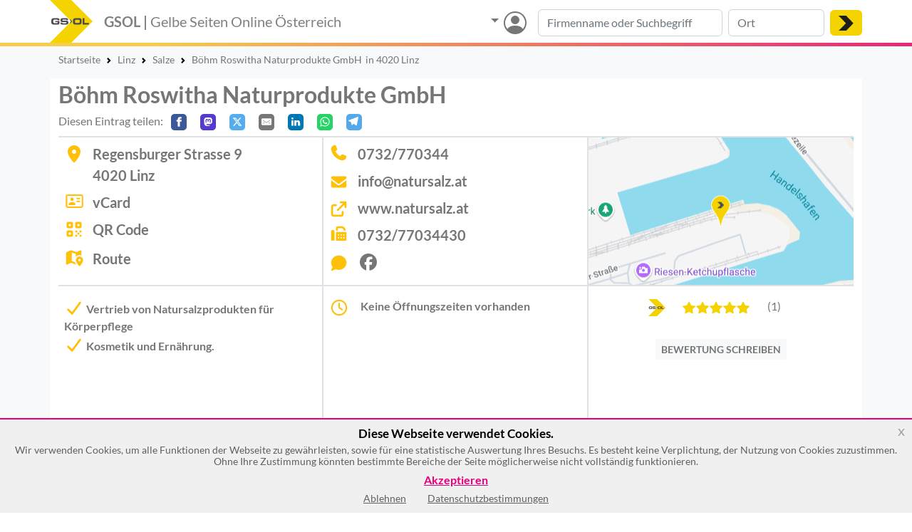

--- FILE ---
content_type: text/css
request_url: https://gelbe-seiten-online.at/css_v3/common.css
body_size: 2614
content:
@charset "UTF-8";
:root {
    --bs-purple: #dd157d;
    --bs-gray: #767676;
    --bs-gray-light: #ced4da;
    --bs-gray-dark: #555555;
    --gsol-yellow: #f5d300;
    --gsol-purple-dark: #a30758;
    --gsol-yellow-dark: #d7b800;
    --gsol-yellow-light: #fdf8e7;
    --gsol-trip: #00aa6c;
    --gsol-trip-light: #deead5;
    --gsol-trip-dark: #008152;
    --gsol-orange-light: #fae2d6;
    --gsol-orange-dark: #ca6510;
    --gsol-blue-light: #e4eeff;
    --gsol-purple-light: #fdf8fb;
    --gsol-gray-light: #e9ecef;
    
    --bs-nav-link-padding-y: .5rem;
    --bs-nav-link-padding-x: 1rem;
    --bs-nav-link-color: #0d6efd;
    --bs-nav-link-font-size: var(--bs-body-font-size);
    --bs-nav-link-font-weight: 700;
    
    --bs-breadcrumb-font-size: .875em;
}

.btn-gsol {
    --bs-btn-color: #000;
    --bs-btn-bg: var(--gsol-yellow);
    --bs-btn-border-color: var(--gsol-yellow);
    --bs-btn-hover-color: #000;
    --bs-btn-hover-bg: var(--gsol-yellow-dark);
    --bs-btn-hover-border-color: var(--gsol-yellow-dark);
    --bs-btn-focus-shadow-rgb: 217, 164, 6;
    --bs-btn-active-color: #000;
    --bs-btn-active-bg: var(--gsol-yellow-dark);
    --bs-btn-active-border-color: var(--gsol-yellow-dark);
    --bs-btn-active-shadow: inset 0 3px 5px rgba(0, 0, 0, 0.125);
    --bs-btn-disabled-color: #000;
    --bs-btn-disabled-bg: var(--gsol-yellow);
    --bs-btn-disabled-border-color: var(--gsol-yellow);
}
.btn-gsol-alt {
    --bs-btn-color: var(--bs-purple);
    --bs-btn-bg: var(--bs-light);
    --bs-btn-border-color: var(--bs-purple);
    --bs-btn-hover-color: var(--bs-purple);
    --bs-btn-hover-bg: var(--gsol-yellow);
    --bs-btn-hover-border-color: var(--gsol-yellow-dark);
    --bs-btn-focus-shadow-rgb: 217, 164, 6;
    --bs-btn-active-color: #000;
    --bs-btn-active-bg: var(--gsol-yellow);
    --bs-btn-active-border-color: var(--gsol-yellow-dark);
    --bs-btn-active-shadow: inset 0 3px 5px rgba(0, 0, 0, 0.125);
    --bs-btn-disabled-color: #000;
    --bs-btn-disabled-bg: var(--gsol-yellow);
    --bs-btn-disabled-border-color: var(--gsol-yellow);
}
.btn-trip {
    --bs-btn-color: #fff;
    --bs-btn-bg: var(--gsol-trip);
    --bs-btn-border-color: var(--gsol-trip);
    --bs-btn-hover-color: #fff;
    --bs-btn-hover-bg: var(--gsol-trip-dark);
    --bs-btn-hover-border-color: var(--gsol-trip-dark);
    --bs-btn-focus-shadow-rgb: 60, 153, 110;
    --bs-btn-active-color: #fff;
    --bs-btn-active-bg: var(--gsol-trip-dark);
    --bs-btn-active-border-color: var(--gsol-trip-dark);
    --bs-btn-active-shadow: inset 0 3px 5px rgba(0, 0, 0, 0.125);
    --bs-btn-disabled-color: #fff;
    --bs-btn-disabled-bg: var(--gsol-trip);
    --bs-btn-disabled-border-color: var(--gsol-trip);
}
.btn-orange {
    --bs-btn-color: #000;
    --bs-btn-bg: var(--bs-orange);
    --bs-btn-border-color: var(--bs-orange);
    --bs-btn-hover-color: #000;
    --bs-btn-hover-bg: var(--gsol-orange-dark);
    --bs-btn-hover-border-color: var(--gsol-orange-dark);
    --bs-btn-focus-shadow-rgb: 217, 164, 6;
    --bs-btn-active-color: #000;
    --bs-btn-active-bg: var(--gsol-orange-dark);
    --bs-btn-active-border-color: var(--gsol-orange-dark);
    --bs-btn-active-shadow: inset 0 3px 5px rgba(0, 0, 0, 0.125);
    --bs-btn-disabled-color: #000;
    --bs-btn-disabled-bg: var(--bs-orange);
    --bs-btn-disabled-border-color: var(--bs-orange);
}
.btn-outline-location {
    --bs-btn-color: var(--bs-gray);
    --bs-btn-border-color: #000;
    --bs-btn-hover-color: #fff;
    --bs-btn-hover-bg: var(--bs-gray);
    --bs-btn-hover-border-color: var(--bs-gray);
    --bs-btn-focus-shadow-rgb: 108, 117, 125;
    --bs-btn-active-color: #fff;
    --bs-btn-active-bg: var(--bs-gray);
    --bs-btn-active-border-color: var(--bs-gray);
    --bs-btn-active-shadow: inset 0 3px 5px rgba(0, 0, 0, 0.125);
    --bs-btn-disabled-color: var(--bs-gray);
    --bs-btn-disabled-bg: transparent;
    --bs-btn-disabled-border-color: var(--bs-gray);
    --bs-gradient: none;
}

/* Bootstrap hardcoded modifications */

body {
    font-family: "Lato", "Segoe UI", Roboto, "Helvetica Neue", Arial, "Noto Sans", "Liberation Sans", system-ui, -apple-system, sans-serif, "Apple Color Emoji", "Segoe UI Emoji", "Segoe UI Symbol", "Noto Color Emoji";
}
hr {
    opacity: 1;
}
.text-justify {
    text-align: justify !important;
}
.start-25 {
    left: 25% !important;
}
.start-33 {
    left: 33.333333% !important;
}
.end-33 {
    right: 33.333333% !important;
}
.end-25 {
    right: 25% !important;
}
.top-25 {
    top: 25% !important;
}
.top-33 {
    top: 33% !important;
}
.bottom-25 {
    bottom: 25% !important;
}
.bottom-33 {
    bottom: 33% !important;
}
.w-33 {
    width: 33.333333% !important;
}
.mw-20 {
    max-width: 20% !important;
}
.mw-50 {
    max-width: 50% !important;
}
.vw-75 {
    width: 75vw !important;
}
.vw-90 {
    width: 90vw !important;
}
.min-vh-50 {
    min-height: 50vh !important;
}
.min-vh-75 {
    min-height: 75vh !important;
}

.text-gray-dark {
    color: var(--bs-gray-dark) !important;
}
.text-primary, .nav-link, .link-primary {
    color: var(--bs-gray) !important;
}
.link-secondary {
    color: var(--bs-dark) !important;
}
.link-light-gray {
    color: var(--bs-gray-light) !important;
}
.nav-link:hover, .link-primary:hover, .link-secondary:hover, .text-purple {
    color: var(--bs-purple) !important;
}
.nav-link:focus, .link-primary:focus, .link-secondary:focus {
    color: var(--gsol-purple-dark) !important;
}
.navbar-toggler:focus {
    box-shadow: none;
}
.navbar-toggler:not(.collapsed) {
    border-color: var(--bs-purple);
}
.navbar-light .navbar-toggler-icon {
    background-image: url("data:image/svg+xml,%3csvg xmlns='http://www.w3.org/2000/svg' viewBox='0 0 30 30'%3e%3cpath stroke='rgba%280, 0, 0, 0.55%29' stroke-linecap='round' stroke-miterlimit='10' stroke-width='3' d='M4 7h22M4 15h22M4 23h22'/%3e%3c/svg%3e");
}
.border-purple {
    border-color: var(--bs-purple) !important;
}
.form-control:focus, .form-select:focus, .form-check-input:focus {
    border-color: var(--bs-light);
    box-shadow: 0 0 0 0.25rem rgba(221, 21, 125, 0.25);
}
.form-check-input:checked {
    background-color: var(--bs-purple);
    border-color: var(--bs-purple);
}

.fs-7 {
    font-size: 0.85rem !important;
}
.fs-8 {
    font-size: 0.65rem !important;
}
.display-7 {
    font-size: calc(1.375rem + 0.5vw);
    font-weight: 300;
    line-height: 1.3;
}
.btn {
    border: none;
}
.btn-primary {
    background-color: var(--bs-purple);
    color: var(--bs-btn-color);
}
.btn-primary:hover, .btn-primary:focus {
    background-color: var(--gsol-purple-dark) !important;
}
.btn-primary:focus {
    box-shadow: 0 0 0 .25rem rgba(163,7,88,.5);
}
.btn-primary:disabled, .btn-primary.disabled {
    color: #fff !important;
    background-color: var(--bs-gray) !important;
    border-color: var(--bs-gray);
}
.btn-sm {
    font-size: var(--bs-btn-font-size);
    padding: var(--bs-btn-padding-y) var(--bs-btn-padding-x);
    border-radius: var(--bs-btn-border-radius);
}
footer #social .btn {
    border: 1px solid currentcolor;
}

body .show-index, body.index .hide-index {
    display: none !important;
}
body.index .show-index {
    display: block !important;
}
#search_button img, #search_dropdown img {
    height: 1.3rem;
    width: auto;
    top: -0.1rem;
    position: relative;
}
.text-shadow {
    text-shadow: 2px 2px 0px rgba(0, 0, 0, 0.6), 2px 2px 4px rgba(0, 0, 0, 1);
}
#showpw.btn-secondary {
    border-color: #ced4da;
}
/*.form-control::placeholder {
    font-size: smaller;
}*/

.carousel-item {
    transition: transform 2s ease-in-out;
}
.carousel-fade .active.carousel-item-start, .carousel-fade .active.carousel-item-end {
    transition: opacity 0s 2s;
}

.vert .carousel-item-next:not(.carousel-item-start), .vert .active.carousel-item-end {
    transform: translateY(100%);
}
.vert .carousel-item-prev:not(.carousel-item-end), .vert .active.carousel-item-start {
    transform: translateY(-100%);
}

.modal-backdrop.show {
    opacity: 0.8;
}

.link-unstyled, .link-unstyled:visited, .link-unstyled:hover, .link-unstyled:active, .link-unstyled:focus, .link-unstyled:active:hover {
  font-style: inherit;
  color: inherit;
  background-color: transparent;
  font-size: inherit;
  text-decoration: none;
  font-variant: inherit;
  font-weight: inherit;
  line-height: inherit;
  font-family: inherit;
  border-radius: inherit;
  border: inherit;
  outline: inherit;
  box-shadow: inherit;
  padding: inherit;
  vertical-align: inherit;
}

.strip-last-divider .breadcrumb-item:last-child:before {
    color: #f00 !important;
    content: "";
}
.strip-last-divider .breadcrumb-item:last-child {
    padding-left: 0.3rem;
}

.flex-basis-25 {
    flex-basis: calc(25% - 3rem);
}
.flex-basis-33 {
    flex-basis: calc(33.333333% - 3rem);
}
.flex-basis-50 {
    flex-basis: calc(50% - 3rem);
}
.flex-basis-66 {
    flex-basis: calc(66.666666% - 3rem);
}
.flex-basis-75 {
    flex-basis: calc(75% - 3rem);
}
.flex-basis-100 {
    flex-basis: calc(100% - 3rem);
}

@media (min-width: 576px) {
    .flex-basis-sm-25 {
        flex-basis: 25%;
    }
    .flex-basis-sm-33 {
        flex-basis: 33.333333%;
    }
    .flex-basis-sm-50 {
        flex-basis: 50%;
    }
    .flex-basis-sm-66 {
        flex-basis: 66.666666%;
    }
    .flex-basis-sm-75 {
        flex-basis: 75%;
    }
    .flex-basis-sm-100 {
        flex-basis: 100%;
    }
    .border-top-sm-2 {
        border-top: 2px solid #dee2e6 !important;
    }
    .border-right-sm-0 {
        border-right: 0 !important;
    }
    .border-right-sm-2 {
        border-right: 2px solid #dee2e6 !important;
    }
    .border-bottom-sm {
        border-bottom: 1px solid #dee2e6 !important;
    }
    .border-top-sm {
        border-top: 1px solid #dee2e6 !important;
    }
}
@media (min-width: 768px) {
    .flex-basis-md-25 {
        flex-basis: 25%;
    }
    .flex-basis-md-33 {
        flex-basis: 33.333333%;
    }
    .flex-basis-md-50 {
        flex-basis: 50%;
    }
    .flex-basis-md-66 {
        flex-basis: 66.666666%;
    }
    .flex-basis-md-75 {
        flex-basis: 75%;
    }
    .flex-basis-md-100 {
        flex-basis: 100%;
    }
    .border-top-md-0 {
        border-top: 0 !important;
    }
    .border-top-md-2 {
        border-top: 2px solid #dee2e6 !important;
    }
    .border-right-md-2 {
        border-right: 2px solid #dee2e6 !important;
    }
    .mw-md-50 {
        max-width: 50% !important;
    }
    .mw-md-100 {
        max-width: 100% !important;
    }
}
@media (min-width: 992px) {
    .flex-basis-lg-25 {
        flex-basis: 25%;
    }
    .flex-basis-lg-33 {
        flex-basis: 33.333333%;
    }
    .flex-basis-lg-50 {
        flex-basis: 50%;
    }
    .flex-basis-lg-66 {
        flex-basis: 66.666666%;
    }
    .flex-basis-lg-75 {
        flex-basis: 75%;
    }
    .flex-basis-lg-100 {
        flex-basis: 100%;
    }
    .border-right-lg-2 {
        border-right: 2px solid #dee2e6 !important;
    }
}
@media (min-width: 1200px) {
    .flex-basis-xl-25 {
        flex-basis: 25%;
    }
    .flex-basis-xl-33 {
        flex-basis: 33.333333%;
    }
    .flex-basis-xl-50 {
        flex-basis: 50%;
    }
    .flex-basis-xl-66 {
        flex-basis: 66.666666%;
    }
    .flex-basis-xl-75 {
        flex-basis: 75%;
    }
    .flex-basis-xl-100 {
        flex-basis: 100%;
    }
    .border-right-xl-0 {
        border-right: 0 !important;
    }
    .border-right-xl-2 {
        border-right: 2px solid #dee2e6 !important;
    }
}

.border-white {
    border-color: #fff !important;
}



/* Global header styles */

header {
    margin-bottom: 65px;
}
header .navbar-brand img {
    width: 60px;
    height: auto;
}
header a.nav-link:not(.dropdown-toggle):after {
    content: "";
    position: relative;
    display: block;
    height: 6px;
    width: 100%;
    background-color: var(--gsol-yellow) !important;
    transition: all .3s ease-in-out;
    z-index: 203;
    top: 0.1rem;
    opacity: 0;
}
header a.nav-link:not(.dropdown-toggle):hover:after {
    opacity: 1;
}
body:not(.index) .dropdown-toggle:after {
    display: none;
}
.dropdown-toggle:after {
    border-top: 0.35em solid;
    border-right: 0.35em solid transparent;
    border-left: 0.35em solid transparent;
}
body.index .dropdown-toggle:before {
    display: none;
}
.dropdown-toggle:before {
    display: inline-block;
    margin-right: 0.255em;
    vertical-align: 0.255em;
    content: "";
    border-top: 0.35em solid;
    border-right: 0.35em solid transparent;
    border-bottom: 0;
    border-left: 0.35em solid transparent;
}
.dropdown-toggle.show:after, .dropdown-toggle.show:before {
    transform: rotate(180deg);
}
.dropdown-toggle.selected::before {
    transform: rotate(270deg);
    vertical-align: 0.15em;
    color: var(--bs-purple);
}

@media (min-width: 1400px) {
    .container {
        max-width: 1140px;
    }
}
@media (max-width: 991px) {
    header.navbar ul {
        display: block;
    }
    header.navbar ul a {
        padding-right: 0;

    }
    header.navbar li:after {
        display: none;
    }
}

@media (min-width: 576px) {
    .position-sm-absolute {
        position: absolute !important;
    }
    .top-sm-25 {
        top: 25% !important;
    }
}
@media (min-width: 1200px) {
    .display-7 {
        font-size: 1.8rem;
    }        
}
@media (max-width: 767px) {
    .logo-hide strong {
        display: none;
    }
    .logo-second {
        display: block;
    }
}
@media (max-width: 449px) {
    .logo-hide {
        font-size: 1rem !important;
        font-weight: bold;
    }
}
@media (max-width: 410px) {
    :not(.index) .bi.bi-person-circle, :not(.index) .bi.bi-search, .navbar-toggler-icon {
        height: 18px;
        width: 18px;
    }
    :not(.index) #search_dropdown {
        width: 95vw !important;
    }
    .logo-hide {
        font-size: 0.75rem !important;
    }
}
@media (max-width: 350px) {
    .logo-hide {
        font-size: 0.6rem !important;
    }
}
.gradient, .gradient-inv {
    height: 5px !important;
}
.gradient {
    /* http://colorzilla.com/gradient-editor/#f6cd4d+0,e2147f+100 */
    background: rgb(246,205,77);
    background: -moz-linear-gradient(-45deg, rgba(246,205,77,1) 16%, rgba(226,20,127,1) 110%);
    background: -webkit-linear-gradient(-64deg, rgba(246,205,77,1) 16%,rgba(226,20,127,1) 110%);
    background: linear-gradient(155deg, rgba(246,205,77,1) 16%,rgba(226,20,127,1) 110%);
    filter: progid:DXImageTransform.Microsoft.gradient( startColorstr='#f6cd4d', endColorstr='#e2147f',GradientType=1 );
}
.gradient-inv {
    /* http://colorzilla.com/gradient-editor/#e2147e+0,f6cd4d+100 */
    background: rgb(226,20,126);
    background: -moz-linear-gradient(left,  rgba(226,20,126,1) 0%, rgba(246,205,77,1) 75%);
    background: -webkit-linear-gradient(left,  rgba(226,20,126,1) 0%,rgba(246,205,77,1) 75%);
    background: linear-gradient(to right,  rgba(226,20,126,1) 0%,rgba(246,205,77,1) 75%);
    filter: progid:DXImageTransform.Microsoft.gradient( startColorstr='#e2147e', endColorstr='#f6cd4d',GradientType=1 );
}

/* Global colors */

.bg-darker {
    background-color: rgba(0, 0, 0, 0.050);
}
.border-purple {
    border-color: var(--bs-purple) !important;
}
.border-location {
    border-color: var(--bs-gray) !important;
}
.dropdown-divider.border-purple {
    border-top: 1px solid var(--bs-purple) !important;
}
.border-gsol {
    border-color: var(--gsol-yellow) !important;
}
.border-gray {
    border-color: var(--bs-gray) !important;
}
.border-gray-light {
    border-color: var(--gsol-gray-light) !important;
}
.border-gray-dark {
    border-color: var(--bs-gray-dark) !important;
}
.border-transparent {
    border-color: transparent !important;
}
.bg-gsol {
    background-color: var(--gsol-yellow) !important;
}
.bg-trip {
    background-color: var(--gsol-trip) !important;
}
.bg-trip-light {
    background-color: var(--gsol-trip-light) !important;
}
.border-trip {
    border-color: var(--gsol-trip) !important;
}
.bg-orange {
    background-color: var(--bs-orange) !important;
}
.bg-orange-light {
    background-color: var(--gsol-orange-light) !important;
}
.bg-yellow-light {
    background-color: var(--gsol-yellow-light) !important;
}
.bg-blue-light {
    background-color: var(--gsol-blue-light) !important;
}
.bg-gray-light {
    background-color: var(--gsol-gray-light) !important;
}
.bg-purple {
    background-color: var(--bs-purple) !important;
}
.border-orange {
    border-color: var(--bs-orange) !important;
}

--- FILE ---
content_type: text/css
request_url: https://gelbe-seiten-online.at/css_v3/jquery-eu-cookie-law-popup.min.css
body_size: -236
content:
.clfix{clear:both}.eupopup-container{background-color:rgba(25,25,25,.95);color:#efefef;padding:5px 20px;font-size:14px;line-height:1.2em;text-align:center;display:none;z-index:9999999}.eupopup-container-fixedtop,.eupopup-container-top{position:absolute;top:0;left:0;right:0}.eupopup-container-fixedtop{position:fixed}.eupopup-container-bottom{position:fixed;bottom:0;left:0;right:0}.eupopup-container-bottomleft{position:fixed;bottom:10px;left:10px;width:300px}.eupopup-container-bottomright{position:fixed;bottom:10px;right:10px;width:300px}.eupopup-closebutton{font-size:20px;font-weight:100;line-height:1;color:#a2a2a2;position:absolute;font-family:Lato,Arial,Tahoma,sans-serif;top:0;right:0;padding:5px 10px;text-decoration:none}.eupopup-closebutton:active,.eupopup-closebutton:hover{color:#000;text-decoration:none}.eupopup-head{font-size:1.2em;font-weight:700;padding:7px;color:#fff}.eupopup-body{color:#606060}.eupopup-buttons{padding:10px 0 7px 0}.eupopup-button_1{color:#e4007c;font-weight:700;font-size:16px!important;display:block;margin-bottom:10px!important}.eupopup-button_2,.eupopup-button_3{color:#606060;font-weight:400;font-size:14px!important}.eupopup-button{margin:0 15px}.eupopup-button:focus,.eupopup-button:hover{text-decoration:underline;color:#e4007c}body .eupopup-color-inverse{color:#000;background-color:rgba(240,240,240,.95);border-top:2px solid #e4007c}body .eupopup-color-inverse .eupopup-head{color:#000}body .eupopup-style-compact{text-align:left;padding:8px 30px 7px 20px;line-height:15px}body .eupopup-style-compact .eupopup-body,body .eupopup-style-compact .eupopup-buttons,body .eupopup-style-compact .eupopup-head{display:inline;padding:0;margin:0}body .eupopup-style-compact .eupopup-button{margin:0 5px}

--- FILE ---
content_type: text/css
request_url: https://gelbe-seiten-online.at/css_v3/detail.css
body_size: 712
content:
@charset "UTF-8";
.text-green {
    color: var(--bs-green);
}
.text-red {
    color: var(--bs-red);
}
.text-gsol {
    color: var(--bs-yellow);
}
.text-orange {
    color: var(--bs-orange);
}
.text-transparent {
    color: transparent;
}
.vh-75 {
    height: 75vh !important;
}
@media (min-width: 768px) {
    .bg-md-transparent {
      background-color: transparent !important;
    }
    .h-md-100 {
        height: 100% !important;
    }
}
@media (max-width: 767px) {
    #googleMap {
      background-size: cover;
    }
}

#mapContainer {
    cursor: pointer;
}
#googleMapText {
    pointer-events: none;
    background-color: rgba(135,135,135,0.7);
}
.gsolRating svg {
    color: var(--gsol-yellow);
}
.googleRating svg {
    color: var(--bs-orange);
}
.taRating svg {
    color: var(--gsol-trip);
}
.btn-secondary:hover {
    background-color: #e4e4e4 !important;
}
#tab .nav-link.active {
    border-color: var(--bs-yellow) !important;
    background-color: var(--bs-yellow);
    color: var(--bs-dark) !important;
}
.d-list-item {
  display: list-item !important;
}
.list-styled {
    list-style: disc inside;
}
.card hr {
    height: 2px;
}
.card:hover .card-title {
    color: var(--bs-purple) !important;
}
.videocontainer {
    background-repeat: no-repeat;
    background-position: center;
    background-size: contain;
    height: auto;
    padding-top: 66.66%;
    position: relative;
}
#ratingSelection svg, .deletecomment {
    cursor: pointer;
}

#ratingArrow .fa-arrow-left {
    display: none;
}
.bounce {
    display: inline-block !important;
    animation-name: bounce;
    animation-duration: 3s;
    animation-timing-function: ease;
}
@keyframes bounce {
    0% { left: 0px;}
    8.25% { left: 10px;}
    16.5% {left: 0px;}
    24.75% {left: 10px;}
    33% {left: 0px;}
    99% {opacity: 1;}
    100% {opacity: 0;}
}
.link-secondary.text-white {
    color: #fff !important;
}
.editing {
    animation-name: editing;
    animation-duration: 2s;
    animation-delay: 1s;
}
@keyframes editing {
  0%   {background-color: #198754 !important;color: #fff !important;}
  25%  {background-color: #A9E4A6 !important;color: #000 !important;}
  50%  {background-color: #198754 !important;color: #fff !important;}
  75%  {background-color: #A9E4A6 !important;color: #000 !important;}
  100% {background-color: #198754 !important;color: #fff !important;}
}



.resp-sharing-button__link, .resp-sharing-button__icon {
    display: inline-block;
}
.resp-sharing-button__link {
    text-decoration: none;
    color: #fff;
    margin: 0.5em;
}
.resp-sharing-button {
    border-radius: 5px;
    transition: 25ms ease-out;
    padding: 1px 4px;
    font-family: Helvetica Neue, Helvetica, Arial, sans-serif;
    font-size: 14px;
    color: #fff;
}
.resp-sharing-button__icon svg {
    width: 14px;
    height: 14px;
    vertical-align: middle;
    top: -1px;
    position: relative;
}
.resp-sharing-button--small svg {
    margin: 0;
    vertical-align: middle;
}
/* Non solid icons get a stroke */
.resp-sharing-button__icon {
    stroke: #fff;
    fill: none;
}
/* Solid icons get a fill */
.resp-sharing-button__icon--solid, .resp-sharing-button__icon--solidcircle {
    fill: #fff;
    stroke: none;
}
.resp-sharing-button--twitter {
    background-color: #55acee;
}
.resp-sharing-button--twitter:hover {
    background-color: #2795e9;
}
.resp-sharing-button--mastodon {
    background-color: #563acd;
}
.resp-sharing-button--mastodon:hover {
    background-color: #39258E;
}
.resp-sharing-button--pinterest {
    background-color: #bd081c;
}
.resp-sharing-button--pinterest:hover {
    background-color: #8c0615;
}
.resp-sharing-button--facebook {
    background-color: #3b5998;
}
.resp-sharing-button--facebook:hover {
    background-color: #2d4373;
}
.resp-sharing-button--tumblr {
    background-color: #35465C;
}
.resp-sharing-button--tumblr:hover {
    background-color: #222d3c;
}
.resp-sharing-button--reddit {
    background-color: #5f99cf;
}
.resp-sharing-button--reddit:hover {
    background-color: #3a80c1;
}
.resp-sharing-button--google {
    background-color: #dd4b39;
}
.resp-sharing-button--google:hover {
    background-color: #c23321;
}
.resp-sharing-button--linkedin {
    background-color: #0077b5;
}
.resp-sharing-button--linkedin:hover {
    background-color: #046293;
}
.resp-sharing-button--email {
    background-color: #777;
}
.resp-sharing-button--email:hover {
    background-color: #5e5e5e;
}
.resp-sharing-button--xing {
    background-color: #1a7576;
}
.resp-sharing-button--xing:hover {
    background-color: #114c4c;
}
.resp-sharing-button--whatsapp {
    background-color: #25D366;
}
.resp-sharing-button--whatsapp:hover {
    background-color: #1da851;
}
.resp-sharing-button--hackernews {
    background-color: #FF6600;
}
.resp-sharing-button--hackernews:hover, .resp-sharing-button--hackernews:focus {
    background-color: #FB6200;
}
.resp-sharing-button--vk {
    background-color: #507299;
}
.resp-sharing-button--vk:hover {
    background-color: #43648c;
}
.resp-sharing-button--facebook {
    background-color: #3b5998;
    border-color: #3b5998;
}
.resp-sharing-button--facebook:hover, .resp-sharing-button--facebook:active {
    background-color: #2d4373;
    border-color: #2d4373;
}
.resp-sharing-button--twitter {
    background-color: #55acee;
    border-color: #55acee;
}
.resp-sharing-button--twitter:hover, .resp-sharing-button--twitter:active {
    background-color: #2795e9;
    border-color: #2795e9;
}
.resp-sharing-button--email {
    background-color: #777777;
    border-color: #777777;
}
.resp-sharing-button--email:hover, .resp-sharing-button--email:active {
    background-color: #5e5e5e;
    border-color: #5e5e5e;
}
.resp-sharing-button--pinterest {
    background-color: #bd081c;
    border-color: #bd081c;
}
.resp-sharing-button--pinterest:hover, .resp-sharing-button--pinterest:active {
    background-color: #8c0615;
    border-color: #8c0615;
}
.resp-sharing-button--linkedin {
    background-color: #0077b5;
    border-color: #0077b5;
}
.resp-sharing-button--linkedin:hover, .resp-sharing-button--linkedin:active {
    background-color: #046293;
    border-color: #046293;
}
.resp-sharing-button--whatsapp {
    background-color: #25D366;
    border-color: #25D366;
}
.resp-sharing-button--whatsapp:hover, .resp-sharing-button--whatsapp:active {
    background-color: #1DA851;
    border-color: #1DA851;
}
.resp-sharing-button--telegram {
    background-color: #54A9EB;
}
.resp-sharing-button--telegram:hover {
    background-color: #4B97D1;
}

#description {
    -moz-user-select: none;
    -webkit-user-select: none;
    -ms-user-select: none;
    user-select: none;
}

--- FILE ---
content_type: image/svg+xml
request_url: https://gelbe-seiten-online.at/images/search_arrow.svg
body_size: -367
content:
<?xml version="1.0" encoding="utf-8"?>
<!-- Generator: Adobe Illustrator 19.0.0, SVG Export Plug-In . SVG Version: 6.00 Build 0)  -->
<svg version="1.1" id="Capa_1" xmlns="http://www.w3.org/2000/svg" xmlns:xlink="http://www.w3.org/1999/xlink" x="0px" y="0px"
	 viewBox="0 0 23.7 23.3" style="enable-background:new 0 0 23.7 23.3;" xml:space="preserve">
<style type="text/css">
  .st0{fill:#1D1D1B;}
	.st1{fill:#f5d300;}
</style>
<g id="XMLID_34_">
	<path id="XMLID_22_" class="st0" d="M12,23.3H0l11.7-11.6L0,0h12l11.6,11.7L12,23.3z"/>
</g>
<g id="XMLID_1510_">
	<g id="XMLID_1512_">
		<g id="XMLID_1513_">
			<path id="XMLID_19_" class="st1" d="M-129.2-32.8h-24l23.3-23.2l-23.3-23.3h24l23.2,23.3L-129.2-32.8z"/>
		</g>
	</g>
</g>
<g id="XMLID_61_">
</g>
<g id="XMLID_62_">
</g>
<g id="XMLID_63_">
</g>
<g id="XMLID_64_">
</g>
<g id="XMLID_65_">
</g>
<g id="XMLID_66_">
</g>
</svg>


--- FILE ---
content_type: image/svg+xml
request_url: https://gelbe-seiten-online.at/images/gsol_logo.svg
body_size: 310
content:
<?xml version="1.0" encoding="utf-8"?>
<!-- Generator: Adobe Illustrator 25.0.1, SVG Export Plug-In . SVG Version: 6.00 Build 0)  -->
<svg version="1.1" id="Capa_1" xmlns="http://www.w3.org/2000/svg" xmlns:xlink="http://www.w3.org/1999/xlink" x="0px" y="0px"
	 viewBox="0 0 255.1 255.1" style="enable-background:new 0 0 255.1 255.1;" xml:space="preserve">
<style type="text/css">
	.st0{fill:#F5D300;}
	.st1{fill:#4C4C4E;}
</style>
<polygon class="st0" points="0,255.1 127.9,127.6 0,0 127.8,0 255.1,127.6 127.8,255.1 "/>
<path class="st1" d="M63.5,134.4c-0.1,0.7-0.1,1.5-0.1,1.9c0,4.5,1.2,7.3,3.5,8.5c3.3,1.6,6.2,2,19.3,2c8.2,0,13.8-0.3,16.6-1
	c5.5-1.2,7.6-4.2,7.6-11.2c0-7.6-2.8-10.7-10-11.1c-1.9-0.1-7-0.3-8-0.3H81.7c-3.7,0-4-0.1-4.6-0.3c-1.6-0.4-2.4-1.4-2.4-2.9
	c0-2.1,1-2.9,4.1-3.2c1.8-0.1,6.8-0.2,10.4-0.2c7.4,0,8.5,0.5,8.5,3.7h11.2c0-5.6-0.8-8-3.5-9.7c-2.6-1.8-5.9-2.1-19-2.1
	c-8,0-12.7,0.3-15.7,1.1c-5.4,1.3-7.3,4.2-7.3,11c0,5.1,1.2,8.1,4,9.6c2.4,1.2,5.3,1.6,12.3,1.6H90c5.9,0,5.9,0.1,7.2,0.5
	c1.2,0.4,1.9,1.5,1.9,3.1c0,3.1-1.7,3.5-14.9,3.5c-3.6,0-6.9-0.2-7.7-0.6c-1.4-0.5-1.6-1.1-1.8-3.7H63.5V134.4z M57.7,121.5
	c0.1-7.9-1.8-10.9-7.6-12.3c-2.3-0.6-5.8-0.7-15.9-0.7c-13.5,0-18,0.6-21,2.7c-3.5,2.5-4.5,6.3-4.5,16.8c0,7,0.3,9.7,1.4,12.3
	c1.3,3.1,3.8,4.9,7.9,5.8c2.4,0.5,5.9,0.7,14.4,0.7c10.4,0,14.6-0.1,15.8-0.2c2.8-0.3,5.2-1.2,6.5-2.4c2.5-2.3,3.2-5,3.2-13.8v-5.2
	H32v7h14.5v0.6c0,2.6-0.2,3.3-1.5,4.2c-1.4,1-1.4,1-13.1,1c-7.3,0-8.7-0.2-10.1-1.7c-1.2-1.2-1.6-3.2-1.6-7.8c0-2.3,0.2-5.9,0.3-6.9
	c0.3-2.6,1.4-3.7,4-4.1c0.8-0.1,5.5-0.3,10.3-0.2l4.1,0.1h2.9c3.3,0,4.6,1.1,4.7,4.2h11.2V121.5z"/>
<path class="st1" d="M195.2,146.3h37.2V137h-25.8v-28.2h-11.4V146.3z M163.9,117.6c13.9,0,14.2,0.2,14.2,9.6c0,5-0.3,6.9-1.3,8.3
	c-1.3,1.8-3.3,2.1-13.1,2.1c-8.6,0-10.5-0.2-12-1.5c-1.4-1.2-1.9-3.3-1.9-8.7C149.7,117.9,150.2,117.6,163.9,117.6 M163,108.4
	c-9.8,0-13.4,0.2-16.5,1.1c-4.2,1.2-6.4,3.4-7.5,7.4c-0.7,2.5-0.8,4.2-0.8,10.4c0,8.1,0.3,11,1.8,13.7c1.5,2.8,3.9,4.3,8,5.1
	c2.2,0.4,7,0.6,15.7,0.6c3.5,0,8.7-0.1,10.7-0.2c5.4-0.2,8.6-1.1,10.8-3c3.1-2.6,4.2-6.3,4.2-15.3c0-4.3-0.1-7.6-0.3-9.1
	c-0.8-6-3.6-9-9.4-10.1C177.1,108.5,173.4,108.4,163,108.4"/>
<polygon class="st1" points="120.4,116.9 123.6,116.9 133.6,127.5 123.5,138.2 117.2,138.2 120.4,134.9 127.3,127.5 117.1,116.9 "/>
</svg>


--- FILE ---
content_type: application/javascript
request_url: https://gelbe-seiten-online.at/js_v3/jquery-eu-cookie-law-popup.min.js
body_size: 1001
content:
/**
 *
 * JQUERY EU COOKIE LAW POPUPS
 * version 1.1.1
 * https://github.com/wimagguc/jquery-eu-cookie-law-popup
 *
 * by Richard Dancsi
 *
 */
!function(e){window.console||(window.console={}),window.console.log||(window.console.log=function(){}),e.fn.euCookieLawPopup=function(){var o=this;o.params={cookiePolicyUrl:"/?cookie-policy",popupPosition:"top",colorStyle:"default",compactStyle:!1,popupTitle:"This website is using cookies",popupText:"We use cookies to ensure that we give you the best experience on our website. If you continue without changing your settings, we'll assume that you are happy to receive all cookies on this website.",buttonContinueTitle:"Continue",buttonDeclineTitle:"Decline",buttonLearnmoreTitle:"Learn&nbsp;more",buttonLearnmoreOpenInNewWindow:!0,agreementExpiresInDays:30,autoAcceptCookiePolicy:!1,htmlMarkup:null},o.vars={INITIALISED:!1,HTML_MARKUP:null,COOKIE_NAME:"GSOL_COOKIE_CONSENT"};var t=function(t){var p=new Date,n=24*o.params.agreementExpiresInDays*60*60*1e3;p.setTime(p.getTime()+n);var i="expires="+p.toGMTString();document.cookie=o.vars.COOKIE_NAME+"="+t+"; "+i+";path=/",e(document).trigger("user_cookie_consent_changed",{consent:t})},p=function(){e(".eupopup-container").animate({opacity:0,height:0},200,function(){e(".eupopup-container").hide(0)})};return{init:function(n){!function(t,p,n){if(t){var i=e(t).attr("class")?e(t).attr("class"):"";i.indexOf("eupopup-top")>-1?o.params.popupPosition="top":i.indexOf("eupopup-fixedtop")>-1?o.params.popupPosition="fixedtop":i.indexOf("eupopup-bottomright")>-1?o.params.popupPosition="bottomright":i.indexOf("eupopup-bottomleft")>-1?o.params.popupPosition="bottomleft":i.indexOf("eupopup-bottom")>-1?o.params.popupPosition="bottom":i.indexOf("eupopup-block")>-1&&(o.params.popupPosition="block"),i.indexOf("eupopup-color-default")>-1?o.params.colorStyle="default":i.indexOf("eupopup-color-inverse")>-1&&(o.params.colorStyle="inverse"),i.indexOf("eupopup-style-compact")>-1&&(o.params.compactStyle=!0)}p&&(o.params.htmlMarkup=p),n&&(void 0!==n.cookiePolicyUrl&&(o.params.cookiePolicyUrl=n.cookiePolicyUrl),void 0!==n.popupPosition&&(o.params.popupPosition=n.popupPosition),void 0!==n.colorStyle&&(o.params.colorStyle=n.colorStyle),void 0!==n.popupTitle&&(o.params.popupTitle=n.popupTitle),void 0!==n.popupText&&(o.params.popupText=n.popupText),void 0!==n.buttonContinueTitle&&(o.params.buttonContinueTitle=n.buttonContinueTitle),void 0!==n.buttonDeclineTitle&&(o.params.buttonDeclineTitle=n.buttonDeclineTitle),void 0!==n.buttonLearnmoreTitle&&(o.params.buttonLearnmoreTitle=n.buttonLearnmoreTitle),void 0!==n.buttonLearnmoreOpenInNewWindow&&(o.params.buttonLearnmoreOpenInNewWindow=n.buttonLearnmoreOpenInNewWindow),void 0!==n.agreementExpiresInDays&&(o.params.agreementExpiresInDays=n.agreementExpiresInDays),void 0!==n.autoAcceptCookiePolicy&&(o.params.autoAcceptCookiePolicy=n.autoAcceptCookiePolicy),void 0!==n.htmlMarkup&&(o.params.htmlMarkup=n.htmlMarkup))}(e(".eupopup").first(),e(".eupopup-markup").html(),n);var i=function(){for(var e=!1,t=document.cookie.split(";"),p=0;p<t.length;p++){var n=t[p].trim();-1!==n.indexOf(o.vars.COOKIE_NAME)&&(e=n.substring(o.vars.COOKIE_NAME.length+1,n.length))}return e}();-1!=i?1!=i?o.vars.INITIALISED||(o.vars.INITIALISED=!0,o.vars.HTML_MARKUP=o.params.htmlMarkup?o.params.htmlMarkup:'<div class="eupopup-container eupopup-container-'+o.params.popupPosition+(o.params.compactStyle?" eupopup-style-compact":"")+" eupopup-color-"+o.params.colorStyle+'"><div class="eupopup-head">'+o.params.popupTitle+'</div><div class="eupopup-body">'+o.params.popupText+'</div><div class="eupopup-buttons"><a href="#" class="eupopup-button eupopup-button_1">'+o.params.buttonContinueTitle+'</a><a href="#" class="eupopup-button eupopup-button_3">'+o.params.buttonDeclineTitle+'</a><a href="'+o.params.cookiePolicyUrl+'"'+(o.params.buttonLearnmoreOpenInNewWindow?" target=_blank ":"")+' rel="noopener" class="eupopup-button eupopup-button_2">'+o.params.buttonLearnmoreTitle+'</a><div class="clfix"></div></div><a href="#" class="eupopup-closebutton">x</a></div>',e(".eupopup-block").length>0?e(".eupopup-block").append(o.vars.HTML_MARKUP):e("BODY").append(o.vars.HTML_MARKUP),e(".eupopup-button_1").click(function(){return t(1),p(),!1}),e(".eupopup-button_3").click(function(){return t(-1),p(),!1}),e(".eupopup-closebutton").click(function(){return p(),!1}),e(".eupopup-container").show(),o.params.autoAcceptCookiePolicy&&t(1)):e(document).trigger("user_cookie_already_accepted",{consent:1}):e(document).trigger("user_cookie_already_accepted",{consent:-1})}}},e(document).ready(function(){e(".eupopup").length>0&&e(document).euCookieLawPopup().init({cookiePolicyUrl:"/datenschutz",info:"YOU_CAN_ADD_MORE_SETTINGS_HERE",popupTitle:"Diese Webseite verwendet Cookies.",popupText:"Wir verwenden Cookies, um alle Funktionen der Webseite zu gewährleisten, sowie für eine statistische Auswertung Ihres Besuchs. Es besteht keine Verplichtung, der Nutzung von Cookies zuzustimmen. Ohne Ihre Zustimmung könnten bestimmte Bereiche der Seite möglicherweise nicht vollständig funktionieren.",buttonContinueTitle:"Akzeptieren",buttonDeclineTitle:"Ablehnen",buttonLearnmoreTitle:"Datenschutzbestimmungen",agreementExpiresInDays:180})}),e(document).bind("user_cookie_already_accepted",function(o,t){1==e(t).attr("consent")&&initialiseGoogleAnalytics()}),e(document).bind("user_cookie_consent_changed",function(o,t){1==e(t).attr("consent")&&initialiseGoogleAnalytics()})}(jQuery);